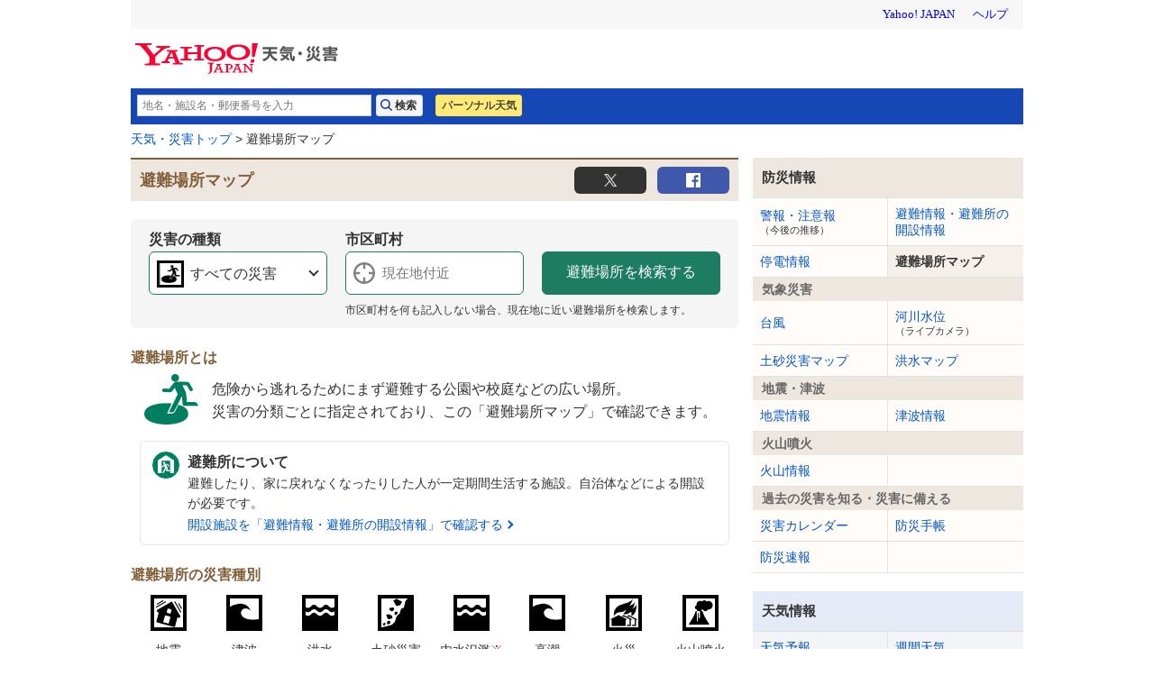

--- FILE ---
content_type: text/html;charset=UTF-8
request_url: https://crisis.yahoo.co.jp/map/?jis=40345
body_size: 8219
content:
<!DOCTYPE html>
<html lang="ja">

<head>
  
  
  
    <script>
        var TLDataContext = {
            ual : {
                pageview : {
                    opttype : 'pc',
                    content_id : '',
                    id_type : '',
                    nopv : 'false',
                    mtestid : '',
                    ss_join_id : '',
                    ss_join_id_type : '',
                }
            }
        };
    </script>
    <script async src="https://s.yimg.jp/images/ds/managed/1/managed-ual.min.js?tk=2ab644d5-cb64-4095-9834-861559feb79f&service=weather"></script>

  
  

  
    
    <meta content="text/html; charset=utf-8" http-equiv="Content-Type"/><meta content="text/css" http-equiv="Content-Style-Type"/><meta content="text/javascript" http-equiv="Content-Script-Type"/><meta content="避難場所,指定緊急避難場所,避難,地震,津波,洪水,土砂災害,内水氾濫,高潮,火災,火山噴火,ヤフー,yahoo" name="keywords"/><meta content="自治体が指定した避難場所の情報を掲載しています。避難場所マップでは、地震、津波、洪水、土砂災害（崖崩れ、土石流、地滑り）、内水氾濫、高潮、火災、火山噴火の8つの災害の種類から、その災害が発生したときに避難すべき避難場所を検索できます。" name="description"/><meta content="telephone=no" name="format-detection"/><meta content="summary_large_image" name="twitter:card"/><meta content="@Yahoo_weather" name="twitter:site"/><meta content="@Yahoo_weather" name="twitter:creator"/><meta content="自治体が指定した避難場所の情報を掲載しています。避難場所マップでは、地震、津波、洪水、土砂災害（崖崩れ、土石流、地滑り）、内水氾濫、高潮、火災、火山噴火の8つの災害の種類から、その災害が発生したときに避難すべき避難場所を検索できます。" name="twitter:description"/><meta content="weather.yahoo.co.jp" name="twitter:domain"/><meta content="Yahoo!防災速報" name="twitter:app:name:iphone"/><meta content="Yahoo!防災速報" name="twitter:app:name:ipad"/><meta content="Yahoo!防災速報" name="twitter:app:name:googleplay"/><meta content="yjemgalert://" name="twitter:app:url:iphone"/><meta content="yjemgalert://" name="twitter:app:url:ipad"/><meta content="bosaisokuho://" name="twitter:app:url:googleplay"/><meta content="481914139" name="twitter:app:id:iphone"/><meta content="481914139" name="twitter:app:id:ipad"/><meta content="jp.co.yahoo.android.emg" name="twitter:app:id:googleplay"/><meta content="jp" name="twitter:app:country"/><meta content="避難場所マップ - Yahoo!天気・災害" name="twitter:title"/><meta content="https://s.yimg.jp/images/weather/social/img_ogp_crisismap.png" name="twitter:image:src"/><meta content="Yahoo!天気・災害" property="og:site_name"/><meta content="ja_JP" property="og:locale"/><meta content="https://s.yimg.jp/images/weather/social/img_ogp_crisismap.png" property="og:image"/><meta content="避難場所マップ - Yahoo!天気・災害" property="og:title"/><meta content="article" property="og:type"/><meta content="自治体が指定した避難場所の情報を掲載しています。避難場所マップでは、地震、津波、洪水、土砂災害（崖崩れ、土石流、地滑り）、内水氾濫、高潮、火災、火山噴火の8つの災害の種類から、その災害が発生したときに避難すべき避難場所を検索できます。" property="og:description"/><meta content="https://crisis.yahoo.co.jp/map/" property="og:url"/>
  



  
  <link href="https://s.yimg.jp/images/weather/pc/v2/css/weatherCommon-2.3.6.css" rel="stylesheet">
  <link href="https://s.yimg.jp/images/weather/pc/v2/css/crisisMap-1.0.9.css" rel="stylesheet">
  

  
  <script type="text/javascript" src="https://s.yimg.jp/l/jquery/3.7.0/jquery.min.js"></script>
  

  
  
    <link rel="shortcut icon" href="https://s.yimg.jp/c/icon/s/bsc/2.0/favicon.ico" type="image/vnd.microsoft.icon"/>
    <link rel="icon" href="https://s.yimg.jp/c/icon/s/bsc/2.0/favicon.ico" type="image/vnd.microsoft.icon"/>
    <link rel="apple-touch-icon" href="https://s.yimg.jp/images/ipn/wcb/weather129.png">
  
      
      <title>避難場所マップ - Yahoo!天気・災害</title>
      
    
    <script async src="https://s.yimg.jp/images/ds/yas/ya-1.6.5.min.js"></script>
    <script>
      const uri = new URL(window.location.href);
      const domain = uri.hostname;
      
      const isDeviceTypeSp = false;

      if(['weather.yahoo.co.jp', 'typhoon.yahoo.co.jp', 'crisis.yahoo.co.jp'].includes(domain)) {
        window.yacmds = window.yacmds || [];
        window.ya = window.ya || function () {
          yacmds.push(arguments);
        };

        if (domain === 'weather.yahoo.co.jp') {
          if (isDeviceTypeSp) {
            ya('init', '9738ed7226a14406a169d8392637edd9', '83d76fea-19ad-4103-835e-e7bbd10ace00');
          } else {
            ya('init', '88f2ec736a5c4cfc8eeca10647dc4617', '63e22516-c9b3-4f8b-9742-35f44d3cf136');
          }
        }
        if (domain === 'typhoon.yahoo.co.jp') {
          if (isDeviceTypeSp) {
            ya('init', 'fd3c692a13844ab78c4e65c732d7f699', '4299ea63-ff11-414d-a51e-198cb54b9c44');
          } else {
            ya('init', '4fb1b9f2d2d3406cb99c2fa9b653b73d', 'cd716655-a5e3-4767-a74e-fafca171c443');
          }
        }
        if (domain === 'crisis.yahoo.co.jp') {
          if (isDeviceTypeSp) {
            ya('init', '17f2e068f8e7469dbf04ca2e2d2d7ae1', 'fe1f95b0-ee15-4123-a880-a21e4b690298');
          } else {
            ya('init', '4e10dc9327b64bf19bbe14ae9057e3e8', '5e4ca864-dacd-4c6f-9704-2652a29326bb');
          }
        }
      }
    </script>
  
    <script>
      if(window.ya) {
        ya('hit', 'pageview');
      }
    </script>
  
      <link href="https://s.yimg.jp/images/weather/pc/v2/css/shelter-1.1.1.css" media="all" rel="stylesheet"
        type="text/css">
      <script src="https://s.yimg.jp/images/weather/js/crisismap/jqueryTemplate.js" type="text/javascript"></script>
      <script src="https://s.yimg.jp/images/weather/js/crisismap/yjw_crisismap-1.0.6.js" type="text/javascript"></script>
      <script src="https://s.yimg.jp/images/weather/js/crisismap/yjw_crisismap_search-2_0_2.js" type="text/javascript"></script>
      <script>
    if (typeof YAHOO === 'undefined') {
      var YAHOO = {};
    }
    if (typeof YAHOO.JP === 'undefined') {
      YAHOO.JP = {};
    }
    if (typeof YAHOO.JP.yw === 'undefined') {
      YAHOO.JP.yw = {};
    }
    if (typeof YAHOO.JP.yw.crisismap === 'undefined') {
      YAHOO.JP.yw.crisismap = {};
    }
    if (typeof YAHOO.JP.yw.crisismap.common === 'undefined') {
      YAHOO.JP.yw.crisismap.common = {};
    }

    $(function () {
      YAHOO.JP.yw.crisismap.common.domainURL = "https://lip-suggest.yahooapis.jp/V1/localsuggest";
      YAHOO.JP.yw.crisismap.common.eappidKey =  "eappid";
      YAHOO.JP.yw.crisismap.common.eappidValue =  "AyMmaWkAAPuwtrejrEjkycxXsRBJVuEj-UcBjwiuPrkiR2ZruHxebfdfQV6ebMSaOJ8sMi0qysJ7xRndiqo1zOeLzFegml_3j5gC6bg7P4ZYFOr-2b3HNiwrBnDuOrv4k6nQhn_uBkktLD7ozau5ecDcazyOTaIrFUh28YhxDwG3spFHmFthxERvLIY8IylJOw~1";
      YAHOO.JP.yw.crisismap.common.src = "weather_web_crisis";
      YAHOO.JP.yw.crisismap.common.results = "10";
      YAHOO.JP.yw.crisismap.disasterlist.init('#kind_title', '.kind_dropdown', '#kind');
      var searchBox = new EvacMapSearchBox.EvacMapSearchBox('searchTxt', 'jisContainer', 'searchBtn', { crisisDomain: "https://crisis.yahoo.co.jp" });
      searchBox.init();
    });
  </script>
      <link rel="canonical" href="https://crisis.yahoo.co.jp/map/"/>

  
</head>

<body class="yj950-2">
<div id="wrapper">
  <div id="header">

      <span class="yj-guid"><a id="pagetop" name="pagetop"></a><img alt="このページの先頭です" height="1"
                                                                    src="//s.yimg.jp/images/clear.gif" width="1"></span>
    <span class="yj-skip"><a href="#contents-start"><img alt="このページの本文へ" height="1" src="//s.yimg.jp/images/clear.gif"
                                                         width="1"></a></span>
    
      

        <iframe id="TEMPLA_MH" style="width: 100%;height: 88px;border-width: 0;vertical-align: bottom;margin: 0 auto 10px;" src="https://s.yimg.jp/images/templa/mhdemg/v2/static_mhd.html"></iframe>
        <script>
            YAHOO = window.YAHOO || {};
            YAHOO.JP = YAHOO.JP || {};
            YAHOO.JP.templa = YAHOO.JP.templa || {};
            YAHOO.JP.templa.param = {
                device_id: 'pc',
                domain: 'weather',
                mh_logo_width: 225,
                mh_logo_height: 34,
                mh_logo_alt: "Yahoo!天気・災害",
                mh_login_done: location.href,
                mh_login_src: 'yw',
                disable_emg1: false,
                disable_emg2: false,
                disable_emg3: false,
            }
        </script>
        <script defer src="https://s.yimg.jp/images/templa/mhdemg/v2/templa.min.js"></script>
    
  </div>

  <hr class="separation">

  <div id="contents">
    <div id="contents-header">
      
        <div id="adrssrch" class="target_modules">
            <div class="yjw_title_h1 yjw_clr">
                
                    <div class="yjw_pnts_search yjw_clr">
                        <form action="//weather.yahoo.co.jp/weather/search/" method="get">
                            <fieldset>
                                <input type="text" value="" id="searchText" name="p" size="35" autocomplete="off" placeholder="地名・施設名・郵便番号を入力">
                                <input type="submit" id="yjw_button_search" value="検索" data-cl-params="_cl_link:search;_cl_position:1;">
                                <ul class="searchSuggestList" id="suggestList"></ul>
                            </fieldset>
                        </form>
                        <script src="https://s.yimg.jp/images/weather/js/searchsuggest/yjw_address_search-1_0_3.js"></script>
                        <script>
                            new yjw_address_search.AddressSearch().init({
                                domain: "https:\/\/img-weather.c.yimg.jp"
                            });
                        </script>
                    </div>
                    
                    <p class="btn"><a class="btnPers" href="//weather.yahoo.co.jp/weather/personal/" data-cl-params="_cl_link:personal;_cl_position:1;">パーソナル天気</a></p>
                
            </div>
        </div>
    

      <div class="target_modules" id="bclst">
        
  <div id="cat-pass">
    <p>
      <span class="yj-guid">現在位置：</span><a href="//weather.yahoo.co.jp/weather/">天気・災害トップ</a> &gt;
      避難場所マップ
    </p>
  </div>

      </div>
    </div>

    <noscript>
      <div class="no_jsmsg error">
        <p>避難場所マップを正しくご利用いただくにはJavaScriptの設定を「有効」にする必要があります。</p>
        <p>JavaScriptを「有効」にする方法は<a href="https://support.yahoo-net.jp/noscript" target="help">こちら</a>をご覧ください。</p>
      </div>
    </noscript>

    <div id="contents-body">

      <!-- #main -->
      <div id="main">
        
        <div class="mapTitle">
          <h2 class="mapTitle_text">
            
  避難場所マップ

          </h2>
          
  
    

    <!-- sns -->
    <ul class="mapTitle_social" id="sns_btn">
      <li><a class="mapTitle_social_twitter"
             target="_blank" href="https://twitter.com/intent/tweet?url=https://crisis.yahoo.co.jp/map/&amp;text=避難場所マップ - Yahoo!天気・災害">Tw</a></li>
      <li><a class="mapTitle_social_facebook" target="_blank"
             href="https://www.facebook.com/sharer/sharer.php?u=https://crisis.yahoo.co.jp/map/">FB</a></li>
      <script id="tw_tmpl" type="text/x-jquery-tmpl">
        https://twitter.com/intent/tweet?url=${shareUrl}&text=避難場所マップ - Yahoo!天気・災害

      </script>
      <script id="fb_tmpl" type="text/x-jquery-tmpl">
        https://www.facebook.com/sharer/sharer.php?u=${shareUrl}

      </script>
    </ul>
    <!-- /sns -->
  

        </div><!-- /.mapTitle -->
        
  
    <!-- searchCriteria -->
    <div class="searchCriteria">
      <div class="searchCriteria_search">
        <form id="shelterForm" action="result/" method="get">
          <ul class="searchCriteria_search_item">
            <li>
              <b>災害の種類</b>
              
    

    <div id="searchSelBg" class="searchCriteria_kind_select">
      <div id="disslct">
        <div class="kind">
          <h3 class="kind_title kind_all" id="kind_title">すべての災害</h3>
          <ul class="kind_dropdown hiddden">
            <li class="kind_all">すべての災害</li>
            
              <li class="kind_earthquake" value="1">地震</li>
            
              <li class="kind_tsunami" value="2">津波</li>
            
              <li class="kind_flood" value="3">洪水</li>
            
              <li class="kind_dosha" value="4">土砂災害</li>
            
              <li class="kind_riverflood" value="5">内水氾濫</li>
            
              <li class="kind_stormsurge" value="6">高潮</li>
            
              <li class="kind_fire" value="7">火災</li>
            
              <li class="kind_volcano" value="8">火山噴火</li>
            
          </ul>
        </div>
        <input id="kind" type="hidden" value="" name="kind">
      </div>
    </div>
  
            </li>
            <li>
              <b>市区町村</b>
              <div id="srchbox">
                <div id="searchTxtBg">
                  <input name="query" id="searchTxt" class="searchTxt_pf" type="text" placeholder="現在地付近" autocapitalize="off" autocomplete="off">
                  <span class="clear"></span>
                  <input id="emergencyFlag" type="hidden" value="0" name="emergency">
                  <input id="jisContainer" type="hidden" value="" name="jis">
                  <input id="latContainer" type="hidden" value="" name="lat">
                  <input id="lonContainer" type="hidden" value="" name="lon">
                  <input id="favFlag" type="hidden" value="" name="fav">
                </div>
              </div>
              <span class="searchTxt_ex">市区町村を何も記入しない場合、現在地に近い避難場所を検索します。</span>
            </li>
            <li>
              <b></b>
              <div id="evacsrch">
                <input type="submit" id="searchBtn" class="searchBtn" value="避難場所を検索する">
              </div>
            </li>
          </ul>
        </form>
      </div>
      
    <div class="searchCriteria_head">
      <h3 class="searchCriteria_head_title">避難場所とは</h3>
      <p class="searchCriteria_head_evacSite">危険から逃れるためにまず避難する公園や校庭などの広い場所。 <br/>災害の分類ごとに指定されており、この「避難場所マップ」で確認できます。</p>
      <a class="searchCriteria_head_evacOpen" href="https://crisis.yahoo.co.jp/evacuation/">
        <span class="title">避難所について</span>
        <span class="lead">避難したり、家に戻れなくなったりした人が一定期間生活する施設。自治体などによる開設が必要です。</span>
        <span class="link">開設施設を「避難情報・避難所の開設情報」で確認する</span>
      </a>
    </div>

    <div class="searchCriteria_kind">
      <div class="searchCriteria_kind_head">
        <h3 class="searchCriteria_kind_head_title">避難場所の災害種別</h3>
      </div>
      <div class="searchCriteria_kind_item">
        
    

    <ul class="searchCriteria_kind_item_list">
      
        
        
          <li class="kind_earthquake">地震</li>
        
      
        
        
          <li class="kind_tsunami">津波</li>
        
      
        
        
          <li class="kind_flood">洪水</li>
        
      
        
        
          <li class="kind_dosha">土砂災害</li>
        
      
        
          <li class="kind_riverflood">内水氾濫<span>※</span></li>
        
        
      
        
        
          <li class="kind_stormsurge">高潮</li>
        
      
        
        
          <li class="kind_fire">火災</li>
        
      
        
        
          <li class="kind_volcano">火山噴火</li>
        
      
    </ul>
  
        <div class="searchCriteria_kind_text">
          <p><span class="searchCriteria_head-pt">※</span>大雨の影響で下水道などの排水が間に合わず、建物や道路が浸水すること</p>
        </div>
      </div>
    </div>
  
    </div>
    <!-- searchCriteria -->
  
  <div id="lstsrch">
    <!-- prefectureList -->
    <div class="prefectureList">
      <div class="prefectureList_head">
        <h3 class="prefectureList_head_title">都道府県から探す</h3>
      </div>
      
        <dl class="prefectureList_item">
          <dt>北海道・東北</dt>
          <dd>
            <ul>
              
                
                  <li><a href="?pref=01">北海道</a></li>
                
                
              
                
                  <li><a href="?pref=02">青森</a></li>
                
                
              
                
                  <li><a href="?pref=03">岩手</a></li>
                
                
              
                
                  <li><a href="?pref=04">宮城</a></li>
                
                
              
                
                  <li><a href="?pref=05">秋田</a></li>
                
                
              
                
                  <li><a href="?pref=06">山形</a></li>
                
                
              
                
                  <li><a href="?pref=07">福島</a></li>
                
                
              
            </ul>
          </dd>
        </dl>
      
        <dl class="prefectureList_item">
          <dt>関東</dt>
          <dd>
            <ul>
              
                
                  <li><a href="?pref=13">東京</a></li>
                
                
              
                
                  <li><a href="?pref=14">神奈川</a></li>
                
                
              
                
                  <li><a href="?pref=11">埼玉</a></li>
                
                
              
                
                  <li><a href="?pref=12">千葉</a></li>
                
                
              
                
                  <li><a href="?pref=08">茨城</a></li>
                
                
              
                
                  <li><a href="?pref=09">栃木</a></li>
                
                
              
                
                  <li><a href="?pref=10">群馬</a></li>
                
                
              
                
                  <li><a href="?pref=19">山梨</a></li>
                
                
              
            </ul>
          </dd>
        </dl>
      
        <dl class="prefectureList_item">
          <dt>信越・北陸</dt>
          <dd>
            <ul>
              
                
                  <li><a href="?pref=15">新潟</a></li>
                
                
              
                
                  <li><a href="?pref=20">長野</a></li>
                
                
              
                
                  <li><a href="?pref=16">富山</a></li>
                
                
              
                
                  <li><a href="?pref=17">石川</a></li>
                
                
              
                
                  <li><a href="?pref=18">福井</a></li>
                
                
              
            </ul>
          </dd>
        </dl>
      
        <dl class="prefectureList_item">
          <dt>東海</dt>
          <dd>
            <ul>
              
                
                  <li><a href="?pref=23">愛知</a></li>
                
                
              
                
                  <li><a href="?pref=21">岐阜</a></li>
                
                
              
                
                  <li><a href="?pref=22">静岡</a></li>
                
                
              
                
                  <li><a href="?pref=24">三重</a></li>
                
                
              
            </ul>
          </dd>
        </dl>
      
        <dl class="prefectureList_item">
          <dt>近畿</dt>
          <dd>
            <ul>
              
                
                  <li><a href="?pref=27">大阪</a></li>
                
                
              
                
                  <li><a href="?pref=28">兵庫</a></li>
                
                
              
                
                  <li><a href="?pref=26">京都</a></li>
                
                
              
                
                  <li><a href="?pref=25">滋賀</a></li>
                
                
              
                
                  <li><a href="?pref=29">奈良</a></li>
                
                
              
                
                  <li><a href="?pref=30">和歌山</a></li>
                
                
              
            </ul>
          </dd>
        </dl>
      
        <dl class="prefectureList_item">
          <dt>中国</dt>
          <dd>
            <ul>
              
                
                  <li><a href="?pref=31">鳥取</a></li>
                
                
              
                
                  <li><a href="?pref=32">島根</a></li>
                
                
              
                
                  <li><a href="?pref=33">岡山</a></li>
                
                
              
                
                  <li><a href="?pref=34">広島</a></li>
                
                
              
                
                  <li><a href="?pref=35">山口</a></li>
                
                
              
            </ul>
          </dd>
        </dl>
      
        <dl class="prefectureList_item">
          <dt>四国</dt>
          <dd>
            <ul>
              
                
                  <li><a href="?pref=36">徳島</a></li>
                
                
              
                
                  <li><a href="?pref=37">香川</a></li>
                
                
              
                
                  <li><a href="?pref=38">愛媛</a></li>
                
                
              
                
                  <li><a href="?pref=39">高知</a></li>
                
                
              
            </ul>
          </dd>
        </dl>
      
        <dl class="prefectureList_item">
          <dt>九州・沖縄</dt>
          <dd>
            <ul>
              
                
                  <li><a href="?pref=40">福岡</a></li>
                
                
              
                
                  <li><a href="?pref=41">佐賀</a></li>
                
                
              
                
                  <li><a href="?pref=42">長崎</a></li>
                
                
              
                
                  <li><a href="?pref=43">熊本</a></li>
                
                
              
                
                  <li><a href="?pref=44">大分</a></li>
                
                
              
                
                  <li><a href="?pref=45">宮崎</a></li>
                
                
              
                
                  <li><a href="?pref=46">鹿児島</a></li>
                
                
              
                
                  <li><a href="?pref=47">沖縄</a></li>
                
                
              
            </ul>
          </dd>
        </dl>
      
    </div>
    <!-- /prefectureList -->
  </div>

  

    <!-- relatedLink -->
    <div id="emgColumns" class="relatedLink">
      <div class="relatedLink_head">
        <h3 class="relatedLink_head_title">そなえる</h3>
      </div>
      <ul class="relatedLink_list">
        
          
            <li class="relatedLink_item relatedLink_item-text relatedLink_item-earthquake"><a href="https://emg.yahoo.co.jp/notebook/contents/disaster/earthquake.html">地震にそなえる<span>「身の安全の確保」が最優先！その理由とは？</span></a></li>
          
            <li class="relatedLink_item relatedLink_item-text relatedLink_item-tsunami"><a href="https://emg.yahoo.co.jp/notebook/contents/disaster/tsunami.html">津波にそなえる<span>誤解しやすい津波の高さを正しく理解</span></a></li>
          
            <li class="relatedLink_item relatedLink_item-text relatedLink_item-rain"><a href="https://emg.yahoo.co.jp/notebook/contents/disaster/riverflood.html">大雨にそなえる<span>大雨や都市型水害の対処法とは</span></a></li>
          
            <li class="relatedLink_item relatedLink_item-text relatedLink_item-typhoon"><a href="https://emg.yahoo.co.jp/notebook/contents/disaster/typhoon.html">台風にそなえる<span>台風による暴風雨には早め早めの対応を</span></a></li>
          
            <li class="relatedLink_item relatedLink_item-text relatedLink_item-volcano"><a href="https://emg.yahoo.co.jp/notebook/contents/disaster/volcano.html">火山にそなえる<span>火山を訪れる際は山の様子に注意</span></a></li>
          
        
      </ul>
    </div>
    <!-- /relatedLink -->
  

  <div class="relatedLink">
    <div class="relatedLink_facility">
      <p>
        自治体から提供を受けた情報や国土地理院「指定緊急避難場所データ」をもとに、ファーストメディア株式会社が作成した避難場所情報を掲載しています。避難場所に関する情報は全国で随時更新されています。最新の情報は、自治体の公式サイトなどでもご確認ください。</p>
    </div>
  </div>


      </div><!-- /#main -->

      <!-- #sub -->
      <div id="sub">
        
  

        
    
    
    <div class="target_modules" id="disaster">
      <div class="yjw_navi disaster">
        <h1 class="yjw_navi_title">防災情報</h1>
        <ul>
          
            
            <li><a href='https://typhoon.yahoo.co.jp/weather/jp/warn/' data-cl-params="_cl_link:wrnrpt;_cl_position:1;">警報・注意報<span class="subText">（今後の推移）</span></a></li>
          
          
            
            <li><a href='https://crisis.yahoo.co.jp/evacuation/' data-cl-params="_cl_link:evacuation;_cl_position:1;">避難情報・避難所の開設情報</a></li>
          
          
            
            <li><a href='https://typhoon.yahoo.co.jp/weather/poweroutage/' data-cl-params="_cl_link:poweroutage;_cl_position:1;">停電情報</a></li>
          
          
            <li class="select">避難場所マップ</li>
            
          
        </ul>
        <h2 class="yjw_navi_subtitle">気象災害</h2>
        <ul>
          
            
            <li><a href='https://typhoon.yahoo.co.jp/weather/jp/typhoon/' data-cl-params="_cl_link:typinfo;_cl_position:1;">台風</a></li>
          
          
            
            <li><a href='https://typhoon.yahoo.co.jp/weather/river/' data-cl-params="_cl_link:flwlinfo;_cl_position:1;">河川水位<span class="subText">（ライブカメラ）</span></a></li>
          
          <li><a href="https://weather.yahoo.co.jp/weather/levelmap/?dosha=on" data-cl-params="_cl_link:doshamap;_cl_position:1;">土砂災害マップ</a></li>
          <li><a href="https://weather.yahoo.co.jp/weather/levelmap/?flood=on" data-cl-params="_cl_link:floodmap;_cl_position:1;">洪水マップ</a></li>
        </ul>
        <h2 class="yjw_navi_subtitle">地震・津波</h2>
        <ul>
          
            
            <li><a href='https://typhoon.yahoo.co.jp/weather/jp/earthquake/' data-cl-params="_cl_link:eqinfo;_cl_position:1;">地震情報</a></li>
          
          
            
            
              <li><a href='https://typhoon.yahoo.co.jp/weather/jp/tsunami/' data-cl-params="_cl_link:tnminfo;_cl_position:1;">津波情報</a></li>
            
          
        </ul>
        <h2 class="yjw_navi_subtitle">火山噴火</h2>
        <ul>
          
            
            <li><a href='https://typhoon.yahoo.co.jp/weather/jp/volcano/' data-cl-params="_cl_link:vlcninfo;_cl_position:1;">火山情報</a></li>
          
        </ul>
        <h2 class="yjw_navi_subtitle">過去の災害を知る・災害に備える</h2>
        <ul>
          <li><a href='https://typhoon.yahoo.co.jp/weather/calendar/' data-cl-params="_cl_link:discal;_cl_position:1;">災害カレンダー</a></li>
          <li><a href="https://emg.yahoo.co.jp/notebook/" data-cl-params="_cl_link:boutecho;_cl_position:1;">防災手帳</a></li>
          <li><a href="https://emg.yahoo.co.jp/" data-cl-params="_cl_link:bousoku;_cl_position:1;">防災速報</a></li>
        </ul>
      </div>
    </div>
  
        
    
    
    
    <div class="target_modules" id="wthguid">
      <div class="yjw_navi wGuide">
        <h1 class="yjw_navi_title">天気情報</h1>
        <ul>
          
            
            
            <li><a href='https://weather.yahoo.co.jp/weather/' data-cl-params="_cl_link:weather;_cl_position:1;">天気予報</a></li>
          
          
            
            <li><a href='https://weather.yahoo.co.jp/weather/week/' data-cl-params="_cl_link:weekwth;_cl_position:1;">週間天気</a></li>
          
          
            
            <li><a href='https://weather.yahoo.co.jp/weather/long/' data-cl-params="_cl_link:long;_cl_position:1;">長期予報</a></li>
          
          <li><a href="https://kishojin.weathermap.jp/diary.php?ame=" data-cl-params="_cl_link:past;_cl_position:1;">過去の天気<span class="subText">(外部サイト)</span></a></li>
          
            
            <li><a href='https://weather.yahoo.co.jp/weather/world/' data-cl-params="_cl_link:world;_cl_position:1;">世界の天気</a></li>
          
        </ul>
        <h2 class="yjw_navi_subtitle">レーダー</h2>
        <ul>
          
          <li id="zoomradarLink"><a href='https://weather.yahoo.co.jp/weather/zoomradar/' data-cl-params="_cl_link:zmradar;_cl_position:1;">雨雲レーダー</a></li>
          
          <li id="lightningLink"><a href='https://weather.yahoo.co.jp/weather/zoomradar/lightning/' data-cl-params="_cl_link:lstrike;_cl_position:1;">雷レーダー</a></li>
          
            
            <li id="rainsnowLink"><a href='https://weather.yahoo.co.jp/weather/zoomradar/rainsnow/' data-cl-params="_cl_link:rainsnow;_cl_position:1;">雨雪レーダー</a></li>
          
        </ul>
        <h2 class="yjw_navi_subtitle">気象データ</h2>
        <ul>
          
            
            <li><a href='https://weather.yahoo.co.jp/weather/chart/' data-cl-params="_cl_link:chart;_cl_position:1;">天気図</a></li>
          
          
            
            <li><a href='https://weather.yahoo.co.jp/weather/satellite/' data-cl-params="_cl_link:stlt;_cl_position:1;">気象衛星</a></li>
          

          
            
            
              <li><a href="https://weather.yahoo.co.jp/weather/amedas/" data-cl-params="_cl_link:amedas;_cl_position:1;">アメダス（実況）</a></li>
              <li><a href="https://weather.yahoo.co.jp/weather/amedas/ranking/" data-cl-params="_cl_link:amdsrank;_cl_position:1;">アメダスランキング</a></li>
            
          
        </ul>
        <h2 class="yjw_navi_subtitle">海と風の情報</h2>
        <ul>
          
            
            <li><a href='https://weather.yahoo.co.jp/weather/wave/' data-cl-params="_cl_link:waveanti;_cl_position:1;">波予測</a></li>
          
          
            
            <li><a href='https://weather.yahoo.co.jp/weather/wind/' data-cl-params="_cl_link:windanti;_cl_position:1;">風予測</a></li>
          
          
            
            <li><a href='https://weather.yahoo.co.jp/weather/tide/' data-cl-params="_cl_link:tide;_cl_position:1;">潮汐情報</a></li>
          
        </ul>
        <h2 class="yjw_navi_subtitle">季節の情報</h2>
        <ul>
          <li><a href="https://weather.yahoo.co.jp/weather/promo/column/">お天気コラム</a></li>
          
          
        </ul>
        
      </div>
    </div>
  
  
      </div><!-- /#sub -->

    </div><!-- /#contents-body -->

    <div id="contents-footer">
      
    <!-- promotionLink -->
    <div class="promotionLink">
      <a href="https://yahoo.jp/WVdTrR">
        <!-- img src="//s.yimg.jp/images/weather/special/calendar/common/img/bnr_app_pc.png" alt="プロモーションバナー"  -->
        <img alt="Yahoo!防災速報アプリをダウンロード" src="//s.yimg.jp/images/weather/pc/v2/img/crisismap/bnr_app_pc.png">
      </a>
    </div>
    <!-- /promotionLink -->
  
      <span class="yj-guid"><img alt="本文はここまでです" height="1" src="//s.yimg.jp/images/clear.gif" width="1"></span>
      <span class="yj-skip"><a href="#pagetop"><img alt="このページの先頭へ" height="1" src="//s.yimg.jp/images/clear.gif"
                                                    width="1"></a></span>
    </div>
  </div>

  <hr class="separation">
  
    <div id="footer">
      <div id="sf" class="target_modules">
        <div id="addressArea">
          <address>
            
            <a href="https://www.lycorp.co.jp/ja/company/privacypolicy/">プライバシーポリシー</a> -
            <a href="https://privacy.lycorp.co.jp/ja/">プライバシーセンター</a> -
            <a href="https://www.lycorp.co.jp/ja/company/terms/">利用規約</a> -
            <a href="https://support.yahoo-net.jp/voc/s/weather?id=Mozilla%2F5.0+%28Macintosh%3B+Intel+Mac+OS+X+10_15_7%29+AppleWebKit%2F537.36+%28KHTML++like+Gecko%29+Chrome%2F131.0.0.0+Safari%2F537.36%3B+ClaudeBot%2F1.0%3B+%2Bclaudebot%40anthropic.com%29">ご意見・ご要望</a> -
            <a href="https://www.lycbiz.com/jp/service/yahoo-ads/?utm_source=yahoo&utm_medium=referral&utm_campaign=ysa_cv_link_weather_241001">広告掲載について</a> -
            <a href="https://support.yahoo-net.jp/PccWeather/s/">ヘルプ・お問い合わせ</a><br>

            
  Copyright (C) 2026 1st Media Corporation. All Rights Reserved.<br>

            &copy; LY Corporation
          </address>
        </div>
      </div>
    </div>
  
</div>

<script src="https://s.yimg.jp/images/ds/cl/ds-custom-logger-2.2.1.min.js"></script>

  
  <script>
    const customLogger = new DSCustomLogger.CustomLogger();
    customLogger.setModule(
        ['msthd', 'adrssrch', 'bclst', 'sns_btn', 'disslct', 'srchbox', 'evacsrch', 'lstsrch', 'rainstm', 'emgColumns',
          'contents-footer', 'disaster', 'wthguid', 'sf']);
    customLogger.setPageData({
      pagetype: "top",
      conttype: "evacmap",
      status: "logout",
      service: "weather",
      apptype: "web",
      opttype: "pc",
      prtnr: "ファーストメディア",
      acttype: "search",
    });

    const customLoggerCore = customLogger.initCustomLoggerCore();
  </script>

  
  <script>
    YAHOO.JP.yw.crisismap.common.customLoggerObject = customLoggerCore;
    YAHOO.JP.yw.crisismap.disasterlist.customLoggerObject = customLoggerCore;
  </script>


</body>
</html>

--- FILE ---
content_type: text/css
request_url: https://s.yimg.jp/images/weather/pc/v2/css/shelter-1.1.1.css
body_size: 4504
content:
@charset "UTF-8";
.no_jsmsg.error{border:1px solid red;font-size:14px;font-size:.875rem;line-height:1.3;text-align:center;padding:8px;margin-bottom:10px}
.no_data.error{background:#fcfce6;border:#f0f0b3 1px solid;color:red;font-weight:700;padding:7px;margin:10px 0}
#refuge .usuallyInfo{background-color:#f3f3f3;padding:10px 8px;margin-bottom:15px}
#refuge .newInfo{background-color:#fcfce6;padding:10px 8px;margin:-10px 0 10px;font-weight:700}
#refuge .yjMS{font-size:14px;font-size:.875rem}
.txtAlignC{text-align:center}
.txtAlignR{text-align:right}
.floatR{float:right}
.floatL{float:left}
.fontBold{font-weight:700}
.fontNomal{font-weight:400}
.mt7p{margin-top:7px}
.mb3p{margin-bottom:3px}
.mb5p{margin-bottom:5px}
.mb10p{margin-bottom:10px}
.mb19p{margin-bottom:19px}
.mr9p{margin-right:9px}
.pl6p{padding-left:6px}
.clearB{clear:both}
.disTable{display:table}
.disCell{display:table-cell;vertical-align:middle;line-height:1}
.noPage{color:#bbb}
.headBlue{background-color:#edf7fc;font-weight:700;padding:6px 10px;margin-bottom:5px}
.headBorderLeft{border-left:#bfe1f1 6px solid;padding:2px 5px;margin-bottom:5px}
.headBorderLeftS{border-left:#bfe1f1 6px solid;padding:0 4px;margin-bottom:5px}
.headBlueBorder{background-color:#edf7fc;border-left:#bfe1f1 5px solid;font-weight:700;padding:6px 7px;margin-bottom:5px}
.headBalloonBlue,.headBalloonGray{background:url(https://s.yimg.jp/images/weather/crisis/img/sprite_balloon.png) left top no-repeat;width:148px;text-align:center;font-weight:700;padding-top:5px}
.headBalloonBlue{height:43px;background-position:0 0}
.headBalloonGray{display:block;height:35px;background-position:0 -43px}
.head{background:url(https://s.yimg.jp/images/weather/crisis/img/bg_cgshadow.png) left bottom repeat-x;position:relative;z-index:2}
.subNav li{background:url(https://s.yimg.jp/images/weather/crisis/img/sprite_subnav.png) left top no-repeat;height:41px;float:left;text-align:center}
.subNav li.anchor{width:233px;background-position:0 0}
.subNav li.current{width:235px;background-position:0 -41px}
.subNav a,.subNav span{display:block;width:233px;font-weight:700;line-height:41px}
.sns{overflow:hidden;display:inline-block}
.sns li{line-height:1;float:left;margin-right:10px}
.sns li.endLi{margin-right:0}
.head .sns{position:absolute;top:4px;right:0}
.catalogue{border:#d5dfe4 1px solid;padding:12px 10px;margin:-1px 0 10px;z-index:1;position:relative}
.catalogue .retrieval,.map .retrieval{margin-bottom:15px}
.catalogue .prefecture dl{overflow:hidden;margin-bottom:18px;clear:both}
.catalogue .prefecture .endDl{margin-bottom:2px}
.map{border:#d5dfe4 1px solid;padding:12px 10px 0;margin:-1px 0 10px;z-index:1;position:relative}
.refugeMapArea{width:620px;float:left;margin-right:9px}
.refugeMap{background-color:#efefef;height:610px;margin-bottom:5px}
.detailInfoArea{background:url(https://s.yimg.jp/images/weather/crisis/img/balloon.png) left top no-repeat;width:435px;height:288px;padding:5px;line-height:1.5}
.detailInfoArea{overflow:hidden}
.buttonClose{background:url(https://s.yimg.jp/images/weather/crisis/img/ico_close.png) left top no-repeat;display:block;width:16px;height:16px;text-indent:-9999px;overflow:hidden;float:right;margin-bottom:3px}
.detailInfo{width:430px;height:195px;overflow:auto;padding:0 0 5px 5px}
.detailInfo dt{margin-bottom:5px}
.detailInfo dt a,.detailInfo dt span{font-weight:700}
.checkBox{overflow:hidden;width:620px;white-space:nomal;clear:both}
.checkBox li{height:33px;float:left;margin:0 20px 10px 0;white-space:nowrap;display:table}
.checkBox .noImage{padding-left:36px;height:auto;line-height:1}
.checkBox li .image{margin-right:3px}
.checkBox .endLi{margin-right:0}
.checkBox dl{overflow:hidden}
.checkBox dt{float:left}
.checkBox dd{float:left}
.checkBox .cell,.checkBox .image{display:table-cell;vertical-align:middle}
.checkBox .image{margin-right:3px;display:inline-block}
.searchArea{width:299px;float:left}
.searchHead{overflow:hidden}
.searchHead li{float:left}
.searchHead .li_pref{margin-right:3px}
.searchArea .error{background:#fcfce6;border:#f0f0b3 1px solid;color:red;font-weight:700;padding:7px;margin:10px 0}
.searchArea .retrieval .txtform{width:295px}
.prefectureAll dl{overflow:hidden;clear:both;line-height:20px;margin-bottom:6px}
.prefectureAll dt{font-weight:700}
.prefectureAll dd{float:left;margin-right:5px;white-space:nowrap}
.prefectureAll span{color:#969696}
.prefectureAll span.current{color:#000;font-weight:700}
.ttlImgTxt{display:table;margin-bottom:3px}
.ttlImgTxt img,.ttlImgTxt span{display:table-cell;vertical-align:middle;font-weight:700;line-height:1}
.ttlImgTxt img{margin-right:3px}
.result{background-color:#edf7fc;padding:16px 0;margin-bottom:13px;text-align:center}
.searchArea .clearCondition{text-align:right;margin:-11px 0 7px}
.clearCondition a{background:url(https://s.yimg.jp/images/weather/crisis/img/ico_clear.png) left center no-repeat;padding-left:16px;display:inline-block;min-height:16px}
.searchArea .annotation li{line-height:1.4;margin-bottom:12px}
.refugeMapPrint{background-color:#efefef;width:950px;height:530px;margin-bottom:10px}
.detailInfoPrint{background-color:#f5f5f5;padding:17px 20px;margin-bottom:20px}
.detailInfoPrint th{text-align:left;vertical-align:top;white-space:nowrap;padding-right:9px}
.detailInfoPrint td{padding-left:9px;vertical-align:top;background:url(https://s.yimg.jp/images/weather/crisis/img/dot_colon.png) no-repeat 0 10px}
.breadCrumbs{overflow:hidden;margin-bottom:4px}
.breadCrumbs li{float:left;margin-right:5px;white-space:nowrap}
.breadCrumbs li em{font-weight:700}
.catalogue fieldset,.catalogue form,.narrow fieldset,.narrow form{display:inline-block}
.catalogue fieldset,.narrow fieldset{margin-right:7px}
.moreNarrowDown{background:url(https://s.yimg.jp/images/weather/crisis/img/arrowdown.png) right center no-repeat;padding-right:16px}
.moreNarrowUp{background:url(https://s.yimg.jp/images/weather/crisis/img/arrowup.png) right center no-repeat;padding-right:16px}
.noMoreNarrow{background:url(https://s.yimg.jp/images/weather/crisis/img/arrowgray.png) right center no-repeat;padding-right:16px;color:#bbb}
.sctMedium{width:90px}
.sctLarge{width:125px}
.spotArea{display:inline;position:absolute}
.spotBox{background-color:#fff;width:359px;height:324px;overflow:auto;border:#aaa 3px solid;padding:5px}
.spotBox dt{background-color:#f3f3f3;font-weight:700;padding:3px 5px;margin-bottom:3px}
.spotBox dd{float:left;width:105px;padding-right:5px;line-height:1.6;margin-bottom:5px}
.tableForm{clear:both;margin-bottom:11px;line-height:1.36}
.tableForm td,.tableForm th{border:#c9c9c9 1px solid;border-collapse:collapse;padding:2px 5px}
.tableForm th,.tableForm02 th{background-color:#dfdfdf;text-align:center;font-weight:700;height:30px;white-space:nowrap}
.tableForm .even,.tableForm02 .even{background-color:#f3f3f3}
.tableForm .autonomy{width:75px}
.tableForm .name{width:167px}
.tableForm .address{width:129px}
.tableForm .shelter{width:105px}
.tableForm .disaster{width:100px}
.tableForm .open{width:60px;text-align:center}
.tableForm .capacity{width:68px;text-align:right}
.tableForm .stock{width:97px}
.tableForm .note{width:116px}
.pageNav{text-align:center}
.pageNav a,.pageNav span{border:#ddd 1px solid;padding:5px}
.pageNav .currentNum{background-color:#eee}
.pageNav em{font-weight:700}
.preparation{position:relative;margin-bottom:18px}
.preparation dt{font-weight:700}
.preparation dl{margin-bottom:12px}
.preparation .endDl{margin-bottom:0}
.preparation .moreColumn{position:absolute;right:0;bottom:0}
.measureInfo{background-color:#f5f5f5;padding:11px;margin-bottom:10px}
.measureInfo dt{font-weight:700;margin-bottom:2px}
.measureInfo dd{float:left;margin-right:10px;white-space:nowrap}
.emergencyInfo{background-color:#fcfce6;padding:7px 10px;margin-bottom:10px}
.emergencyInfo dt{background:url(https://s.yimg.jp/images/weather/crisis/img/ico_attention.png) left center no-repeat;font-weight:700;padding-left:29px;height:23px}
.emergencyInfo dd{background:url(https://s.yimg.jp/images/weather/crisis/img/dot_3px.png) left center no-repeat;padding-left:6px}
.emergencyInfo dd a{font-weight:700}
.narrow{display:inline-block;float:left;line-height:1;margin-bottom:10px}
.adviceCatalog .headBorderLeft{margin-bottom:0}
.tableForm02{clear:both;line-height:19px}
.tableForm02 td,.tableForm02 th{border:#c9c9c9 1px solid;border-collapse:collapse;padding:8px 10px}
.tableForm02 .date{width:141px}
.tableForm02 .autonomy{width:111px}
.tableForm02 .area{width:137px}
.tableForm02 .advice{width:103px}
.tableForm02 .house{width:95px;text-align:right}
.tableForm02 .capacity{width:95px;text-align:right}
.tableForm02 .reason{width:259px}
.tableForm02 .shelterInst{background-color:#e60013;color:#fff;font-weight:700}
.tableForm02 .shelterAdvice{background-color:#ffd400}
.tableForm02 .shelterPre{background-color:#ffc}
.tableForm02 .shelterLift{background-color:#d8fbff}
.noInfo{font-weight:700;text-align:center;padding:19px 0}
.icnItem,.icnViaItem{overflow:hidden;position:absolute;z-index:1}
.icnItem span,.icnViaItem span{display:block;overflow:hidden;position:relative}
.icnItem img,.icnViaItem img{position:absolute}
.icnItem,.icnItem span{width:33px;height:55px}
.icnViaItem,.icnViaItem span{width:13px;height:13px}
.startMap{left:-43px;top:-1px}
.goalMap{left:-43px;top:-66px}
.homeMap{left:-43px;top:-261px}
.viaMap{left:-60px;top:-90px}
.disaster1Map{left:0;top:-100px}
.disaster2Map{left:-50px;top:-100px}
.conveniMap{left:-100px;top:-100px}
.policeMap{left:-150px;top:-100px}
.firedepMap{left:-200px;top:-100px}
.hospitalMap{left:-250px;top:-100px}
.gsMap{left:-300px;top:-100px}
.disaster1offMap{left:-350px;top:-100px}
.disaster2offMap{left:-400px;top:-100px}
.labelSpot{margin-bottom:20px;padding:4px 10px;background:#f3f3f3;font-weight:700;font-size:13px;font-size:.8125rem}
.captionList{margin-bottom:20px;font-weight:700}
.catalogue #preflst dl{margin-bottom:20px}
.catalogue #preflst dt{margin-bottom:10px;padding:2px 5px;border-left:#4772ce 6px solid;font-weight:700}
.catalogue #preflst dd li{display:inline-block;width:175px;padding:5px 0 5px 10px;vertical-align:top}
.catalogue #preflst dd li .count{font-size:12px;font-size:.75rem;color:#666;display:inline-block}
.catalogue .retrieval{padding:30px 0 0;border-top:#d5dfe4 1px dotted;vertical-align:middle}
.catalogue .retrieval h2{display:inline;margin:0 20px 0 0;font-weight:700;line-height:30px}
.catalogue .retrieval input[type=text]{padding:5px 2px;margin:0 10px 0 0;border:1px solid #7f9db9;vertical-align:middle}
.searchArea .retrieval input[type=text]{width:200px;padding:5px 2px;margin:0 5px 0 0;border:1px solid #7f9db9;vertical-align:middle}
.catalogue .retrieval input[type=submit],.searchArea .retrieval input[type=submit]{width:80px;height:30px;margin:0;padding:0 10px;border:none;background:#4070ff;border-radius:3px;text-align:center;font-size:17px;font-size:1.0625rem;color:#fff;cursor:pointer;vertical-align:middle}
.searchModule{margin:-10px 0 10px;padding:10px;background:#f3f7f9}
.searchModule #div_select_city,.searchModule #div_select_pref{display:inline-block;border:solid 1px #c9c9c9;border-radius:2px;background:#fff;margin-right:7px}
.searchModule .sctLarge,.searchModule .sctMedium{height:26px;margin:1px;padding-left:5px;border:none;background:#fff}
.searchModule .mr2p{margin-right:10px;vertical-align:middle}
.searchModule .moreNarrowDown,.searchModule .moreNarrowUp{line-height:30px;text-decoration:none}
.catalogue .pageNav{margin-bottom:30px}
#yjMapControl{position:absolute;top:10px;right:10px;width:50%;text-align:left;z-index:1002}
#yjMapControl .plugin{display:inline;float:right;position:relative;margin-bottom:10px;background-color:#fff;border:1px solid #8f9092;border-radius:3px}
#yjMapControl .mode{overflow:hidden}
#yjMapControl .mode a:link,#yjMapControl .mode a:visited{display:inline-block;padding:0 10px;background:#fafafa;background:-webkit-gradient(linear,left top,left bottom,from(top),color-stop(0,#fff),to(#eee));background:linear-gradient(top,#fff 0,#eee 100%);border-radius:3px;font-weight:700;color:#333;zoom:1}
#yjMapControl .mode span{vertical-align:middle}
#yjMapControl a{line-height:30px;font-size:92.3%}
.tog.on,.tog.rev{background-position:-60px -50px}
.tog,.tog.rev.on{display:inline-block;width:11px;height:11px;margin-left:2px;background-image:url(https://s.yimg.jp/images/weather/crisis/img/map/sp_01_pc.png);background-position:-40px -50px;vertical-align:middle;line-height:11px;cursor:pointer;text-indent:-9999px;zoom:1}
#dataControl{position:absolute;top:30px;right:0;width:335px;border:1px solid #8f9092;border-radius:3px;background-color:#fff;font-size:small;z-index:1004;zoom:1}
#dataControl .hd{font-weight:700;padding:5px;border-top:1px solid #e5e5e5;border-bottom:1px dotted #dedede;background-color:#f5f5f5}
#dataControl .col2,#dataControl .col3{padding-top:10px}
#dataControl .section{overflow:hidden;zoom:1}
#dataControl .col3 .item{display:inline;float:left;width:33%}
#dataControl .col3 label{display:block;text-align:center;zoom:1}
#Sb_2 .error,#Sb_2 .guide,#areaTog img,#closeFull img,#dataControl .item .img,#dataControl .item img,#distanceControl .close img,#distanceControl .item img,#distanceControl .title img,#drawControl .close img,#drawControl .item img,#drawControl .title img,#errModule6 .close,#funcBtn div img,#modeFull img,#modeLeng,#modeRoad,#overPanel .closeBtn a,#pasteControl .close,#pasteControl .preview a,#setTopModule .close img,#setTopModule .setupBtn img,#srchacb,#yjMapControl .close,#yjMapControl .guide,#yjMapControl .pop,#yjMapMoveBottom,#yjMapMoveLeft,#yjMapMoveRight,#yjMapMoveTop,#yjMapPanel .post .near img,#yjMapPanel .post .spot img,#yjMapPanel .query .icn img,#yjMapPanel .sort .icn,#yjMapPanel .stats .link .list,#yjMapPanel .stats .link .spot,#yjMapPanel .view .list img,#yjMapPanel .view .map img,#yjMapWindow .list img,#yjMapWindow .pageBtn,#yjMapWindow .pageBtnOff,#yjMapWindow .sendCar,.genreL img,.genreS img,.icnBack,.icnBus,.icnCar,.icnCenter,.icnChg,.icnClose,.icnFly,.icnG,.icnLock,.icnMove,.icnOpen,.icnPlace,.icnPoint,.icnPost,.icnRev,.icnS,.icnSea,.icnTran,.icnUnlock,.icnWalk,.icnWay01,.icnWay02,.icnWay03,.icnWay04,.icnWay05,.icnWay06,.icnWay07,.icnWay08,.icnWay09,.icnWay10,.icnWay11,.icnWay12,.icnWay13,.icnWay14,.icnWay15,.icnWay16,.icnWay17,.icnYY01,.icnYY02,.icnYY03,.icnYY04,.icnYY05,.modalSkin input,.mySection .loginBtn a,.postBtn .reset img,.ppc .icn,.routeInput .delBtn img,.routeInput .switchBtn img,.st00,.st05,.st10,.st15,.st20,.st25,.st30,.st35,.st40,.st45,.st50,.thumMap1,.thumMap2,.thumMap3,.tog,.tog.rev.on,.yjListTab .icn,.yolp-bar{background-image:url(https://s.yimg.jp/images/weather/crisis/img/map/sp_01_pc.png);background-repeat:no-repeat}
#dataControl .img,#dataControl img{display:block;width:50px;height:50px;margin:0 auto 3px;padding:1px;border:3px solid #e7e7e7;overflow:hidden}
#dataControl .selected .img{border:3px solid #ff4800}
#dataControl .thum1{background-position:-120px -220px}
#dataControl .thum2{background-position:-180px -220px}
#dataControl .thum3{background-position:-300px -220px}
#dataControl .thum4{background-position:-360px -220px}
#dataControl .thum5{background-position:-420px -220px}
#dataControl .thum6{background-position:-120px -280px}
#dataControl .thum7{background-position:-180px -280px}
#dataControl .thum8{background-position:-240px -280px}
#dataControl .thum9{background-position:-300px -280px}
#dataControl .thum10{background-position:-360px -280px}
#dataControl .thum11{background-position:-480px -280px}
#dataControl input{width:13px;margin-right:3px;padding:0;vertical-align:middle}
#contents .rotSug .active{background-color:#1d3994}
#contents .rotSug .active em{color:#fff}
#contents .rotSug .other{border-top:1px solid #ccc}
#contents .rotSug .rotSugrest{padding:4px 6px 5px;cursor:pointer}
#contents .rotSug span{color:#999}
#contents .rotSug em{color:#000;font-weight:700}
.rotSug{clear:left;width:298px;margin-left:1px;position:relative;top:1px;left:0}
.rotSug span{color:#999}
.rotSug .rotAssistBd{margin:0;border-width:1px 2px 2px;border-style:solid;border-color:#7c7c7c;background-color:#fff}
.rotSug div{margin:0;padding:0}
.rotSug .rotSugrest{padding:4px 6px 5px;cursor:pointer}
#sugres div{line-height:1.6;color:#000;padding:4px 6px 5px;display:block;cursor:pointer}
.rotSug em{color:#000;font-weight:700}

--- FILE ---
content_type: application/javascript
request_url: https://s.yimg.jp/images/weather/js/crisismap/yjw_crisismap_search-2_0_2.js
body_size: 9008
content:
var EvacMapSearchBox;(()=>{"use strict";var t={d:(e,r)=>{for(var n in r)t.o(r,n)&&!t.o(e,n)&&Object.defineProperty(e,n,{enumerable:!0,get:r[n]})},o:(t,e)=>Object.prototype.hasOwnProperty.call(t,e),r:t=>{"undefined"!=typeof Symbol&&Symbol.toStringTag&&Object.defineProperty(t,Symbol.toStringTag,{value:"Module"}),Object.defineProperty(t,"__esModule",{value:!0})}},e={};(()=>{function r(t){return r="function"==typeof Symbol&&"symbol"==typeof Symbol.iterator?function(t){return typeof t}:function(t){return t&&"function"==typeof Symbol&&t.constructor===Symbol&&t!==Symbol.prototype?"symbol":typeof t},r(t)}function n(t,e){for(var r=0;r<e.length;r++){var n=e[r];n.enumerable=n.enumerable||!1,n.configurable=!0,"value"in n&&(n.writable=!0),Object.defineProperty(t,o(n.key),n)}}function o(t){var e=function(t,e){if("object"!=r(t)||!t)return t;var n=t[Symbol.toPrimitive];if(void 0!==n){var o=n.call(t,"string");if("object"!=r(o))return o;throw new TypeError("@@toPrimitive must return a primitive value.")}return String(t)}(t);return"symbol"==r(e)?e:e+""}t.r(e),t.d(e,{EvacMapSearchBox:()=>Y});var i=function(){return t=function t(){!function(t,e){if(!(t instanceof e))throw new TypeError("Cannot call a class as a function")}(this,t)},e=[{key:"showLoadingButton",value:function(t,e){var r=$("#wrapper").hasClass("os-iOS"),n=$("#wrapper").hasClass("os-Android");if(!r&&!n){if($("#loading").length)return;t instanceof jQuery&&(t.prop("disabled",!0),t.css({"text-indent":"20px"}),t.val(e),t.after('<div id="loading"></div>'))}}},{key:"hideLoadingButton",value:function(t,e){t instanceof jQuery&&(t.removeProp("disabled"),t.css({"text-indent":"0"}),t.val(e),$("#loading").remove())}}],null&&n(t.prototype,null),e&&n(t,e),Object.defineProperty(t,"prototype",{writable:!1}),t;var t,e}();function a(t){return a="function"==typeof Symbol&&"symbol"==typeof Symbol.iterator?function(t){return typeof t}:function(t){return t&&"function"==typeof Symbol&&t.constructor===Symbol&&t!==Symbol.prototype?"symbol":typeof t},a(t)}function u(t,e){for(var r=0;r<e.length;r++){var n=e[r];n.enumerable=n.enumerable||!1,n.configurable=!0,"value"in n&&(n.writable=!0),Object.defineProperty(t,s(n.key),n)}}function s(t){var e=function(t,e){if("object"!=a(t)||!t)return t;var r=t[Symbol.toPrimitive];if(void 0!==r){var n=r.call(t,"string");if("object"!=a(n))return n;throw new TypeError("@@toPrimitive must return a primitive value.")}return String(t)}(t);return"symbol"==a(e)?e:e+""}var c=function(){return t=function t(e,r,n,o,i){!function(t,e){if(!(t instanceof e))throw new TypeError("Cannot call a class as a function")}(this,t),this.searchButton=e,this.container=r,this.valueContainer=n,this.originalBtnText=o,this.lat="",this.lon="",this.defaultSearchvalue="現在地付近",this.crisisDomain=i},(e=[{key:"init",value:function(t){this.reValidateForm(t),this.clearForm()}},{key:"shelterFormSubmit",value:function(){var t=this;$("#shelterForm").on("submit",(function(){if($("#searchBtn").hasClass("disabled"))return!1;var e=$("#searchTxt").val(),r=t.valueContainer.val(),n=$("#kind").val();return""!=r||""!=t.lat&&""!=t.lon?(""!=r&&(t.lat="",t.lon="",YAHOO.JP.yw.crisismap.common.customLoggerObject&&YAHOO.JP.yw.crisismap.common.customLoggerObject.logClick("srchbox",null,1,{pos:r})),e===t.defaultSearchvalue&&(t.container.val(""),t.container.addClass("searchTxt_pf"),t.container.css("color","#999")),$("body").trigger("focus"),t.container.blur(),window.location=t.crisisDomain+"map/result/?emergency=1&jis="+r+"&lat="+t.lat+"&lon="+t.lon+"&kind="+n,!1):(t.submitCurrentLocation(),!1)}))}},{key:"clearForm",value:function(){this.valueContainer.val(""),this.lat="",this.lon="";var t=this;$("#searchTxtBg .clear").on("click",(function(){t.container.val("").trigger("blur"),t.searchButton.removeClass("disabled").prop("disabled",!1),$(this).removeClass("show")}))}},{key:"submitCurrentLocation",value:function(){var t=this;navigator.geolocation.getCurrentPosition((function(e){t.lat=parseFloat(e.coords.latitude).toFixed(3),t.lon=parseFloat(e.coords.longitude).toFixed(3),t.submitForm()}),(function(e){return $("#searchTxt").val(t.defaultSearchvalue),$("#searchTxt").addClass("searchTxt_pf"),$("#searchTxt").css("color","#999"),alert("現在地を取得できませんでした。\nアプリケーションで位置情報の利用を有効にしてください。"),i.hideLoadingButton($("#searchBtn"),t.originalBtnText),t.searchButton.removeClass("disabled").prop("disabled",!1),!1})),i.showLoadingButton($("#searchBtn"),"現在地を取得中...")}},{key:"submitForm",value:function(){$("#shelterForm").trigger("submit")}},{key:"checkSubmit",value:function(){""==this.container.val()&&(this.valueContainer.val(""),this.searchButton.removeClass("disabled"),this.searchButton.prop("disabled",!1),this.container.val(this.defaultSearchvalue),this.container.css("color","#999"),this.container.addClass("searchTxt_pf"))}},{key:"reValidateForm",value:function(t){var e=this;$(window).on("pageshow",(function(r){var n=navigator.userAgent.toLowerCase().indexOf("firefox")>-1;r.originalEvent.persisted&&(n&&"meteo"==t?location.reload():i.hideLoadingButton($("#searchBtn"),e.originalBtnText))}))}}])&&u(t.prototype,e),Object.defineProperty(t,"prototype",{writable:!1}),t;var t,e}();function l(t){return l="function"==typeof Symbol&&"symbol"==typeof Symbol.iterator?function(t){return typeof t}:function(t){return t&&"function"==typeof Symbol&&t.constructor===Symbol&&t!==Symbol.prototype?"symbol":typeof t},l(t)}function f(){/*! regenerator-runtime -- Copyright (c) 2014-present, Facebook, Inc. -- license (MIT): https://github.com/facebook/regenerator/blob/main/LICENSE */f=function(){return e};var t,e={},r=Object.prototype,n=r.hasOwnProperty,o=Object.defineProperty||function(t,e,r){t[e]=r.value},i="function"==typeof Symbol?Symbol:{},a=i.iterator||"@@iterator",u=i.asyncIterator||"@@asyncIterator",s=i.toStringTag||"@@toStringTag";function c(t,e,r){return Object.defineProperty(t,e,{value:r,enumerable:!0,configurable:!0,writable:!0}),t[e]}try{c({},"")}catch(t){c=function(t,e,r){return t[e]=r}}function h(t,e,r,n){var i=e&&e.prototype instanceof b?e:b,a=Object.create(i.prototype),u=new B(n||[]);return o(a,"_invoke",{value:P(t,r,u)}),a}function p(t,e,r){try{return{type:"normal",arg:t.call(e,r)}}catch(t){return{type:"throw",arg:t}}}e.wrap=h;var v="suspendedStart",y="suspendedYield",m="executing",d="completed",g={};function b(){}function w(){}function E(){}var S={};c(S,a,(function(){return this}));var _=Object.getPrototypeOf,x=_&&_(_(I([])));x&&x!==r&&n.call(x,a)&&(S=x);var L=E.prototype=b.prototype=Object.create(S);function O(t){["next","throw","return"].forEach((function(e){c(t,e,(function(t){return this._invoke(e,t)}))}))}function j(t,e){function r(o,i,a,u){var s=p(t[o],t,i);if("throw"!==s.type){var c=s.arg,f=c.value;return f&&"object"==l(f)&&n.call(f,"__await")?e.resolve(f.__await).then((function(t){r("next",t,a,u)}),(function(t){r("throw",t,a,u)})):e.resolve(f).then((function(t){c.value=t,a(c)}),(function(t){return r("throw",t,a,u)}))}u(s.arg)}var i;o(this,"_invoke",{value:function(t,n){function o(){return new e((function(e,o){r(t,n,e,o)}))}return i=i?i.then(o,o):o()}})}function P(e,r,n){var o=v;return function(i,a){if(o===m)throw Error("Generator is already running");if(o===d){if("throw"===i)throw a;return{value:t,done:!0}}for(n.method=i,n.arg=a;;){var u=n.delegate;if(u){var s=k(u,n);if(s){if(s===g)continue;return s}}if("next"===n.method)n.sent=n._sent=n.arg;else if("throw"===n.method){if(o===v)throw o=d,n.arg;n.dispatchException(n.arg)}else"return"===n.method&&n.abrupt("return",n.arg);o=m;var c=p(e,r,n);if("normal"===c.type){if(o=n.done?d:y,c.arg===g)continue;return{value:c.arg,done:n.done}}"throw"===c.type&&(o=d,n.method="throw",n.arg=c.arg)}}}function k(e,r){var n=r.method,o=e.iterator[n];if(o===t)return r.delegate=null,"throw"===n&&e.iterator.return&&(r.method="return",r.arg=t,k(e,r),"throw"===r.method)||"return"!==n&&(r.method="throw",r.arg=new TypeError("The iterator does not provide a '"+n+"' method")),g;var i=p(o,e.iterator,r.arg);if("throw"===i.type)return r.method="throw",r.arg=i.arg,r.delegate=null,g;var a=i.arg;return a?a.done?(r[e.resultName]=a.value,r.next=e.nextLoc,"return"!==r.method&&(r.method="next",r.arg=t),r.delegate=null,g):a:(r.method="throw",r.arg=new TypeError("iterator result is not an object"),r.delegate=null,g)}function T(t){var e={tryLoc:t[0]};1 in t&&(e.catchLoc=t[1]),2 in t&&(e.finallyLoc=t[2],e.afterLoc=t[3]),this.tryEntries.push(e)}function C(t){var e=t.completion||{};e.type="normal",delete e.arg,t.completion=e}function B(t){this.tryEntries=[{tryLoc:"root"}],t.forEach(T,this),this.reset(!0)}function I(e){if(e||""===e){var r=e[a];if(r)return r.call(e);if("function"==typeof e.next)return e;if(!isNaN(e.length)){var o=-1,i=function r(){for(;++o<e.length;)if(n.call(e,o))return r.value=e[o],r.done=!1,r;return r.value=t,r.done=!0,r};return i.next=i}}throw new TypeError(l(e)+" is not iterable")}return w.prototype=E,o(L,"constructor",{value:E,configurable:!0}),o(E,"constructor",{value:w,configurable:!0}),w.displayName=c(E,s,"GeneratorFunction"),e.isGeneratorFunction=function(t){var e="function"==typeof t&&t.constructor;return!!e&&(e===w||"GeneratorFunction"===(e.displayName||e.name))},e.mark=function(t){return Object.setPrototypeOf?Object.setPrototypeOf(t,E):(t.__proto__=E,c(t,s,"GeneratorFunction")),t.prototype=Object.create(L),t},e.awrap=function(t){return{__await:t}},O(j.prototype),c(j.prototype,u,(function(){return this})),e.AsyncIterator=j,e.async=function(t,r,n,o,i){void 0===i&&(i=Promise);var a=new j(h(t,r,n,o),i);return e.isGeneratorFunction(r)?a:a.next().then((function(t){return t.done?t.value:a.next()}))},O(L),c(L,s,"Generator"),c(L,a,(function(){return this})),c(L,"toString",(function(){return"[object Generator]"})),e.keys=function(t){var e=Object(t),r=[];for(var n in e)r.push(n);return r.reverse(),function t(){for(;r.length;){var n=r.pop();if(n in e)return t.value=n,t.done=!1,t}return t.done=!0,t}},e.values=I,B.prototype={constructor:B,reset:function(e){if(this.prev=0,this.next=0,this.sent=this._sent=t,this.done=!1,this.delegate=null,this.method="next",this.arg=t,this.tryEntries.forEach(C),!e)for(var r in this)"t"===r.charAt(0)&&n.call(this,r)&&!isNaN(+r.slice(1))&&(this[r]=t)},stop:function(){this.done=!0;var t=this.tryEntries[0].completion;if("throw"===t.type)throw t.arg;return this.rval},dispatchException:function(e){if(this.done)throw e;var r=this;function o(n,o){return u.type="throw",u.arg=e,r.next=n,o&&(r.method="next",r.arg=t),!!o}for(var i=this.tryEntries.length-1;i>=0;--i){var a=this.tryEntries[i],u=a.completion;if("root"===a.tryLoc)return o("end");if(a.tryLoc<=this.prev){var s=n.call(a,"catchLoc"),c=n.call(a,"finallyLoc");if(s&&c){if(this.prev<a.catchLoc)return o(a.catchLoc,!0);if(this.prev<a.finallyLoc)return o(a.finallyLoc)}else if(s){if(this.prev<a.catchLoc)return o(a.catchLoc,!0)}else{if(!c)throw Error("try statement without catch or finally");if(this.prev<a.finallyLoc)return o(a.finallyLoc)}}}},abrupt:function(t,e){for(var r=this.tryEntries.length-1;r>=0;--r){var o=this.tryEntries[r];if(o.tryLoc<=this.prev&&n.call(o,"finallyLoc")&&this.prev<o.finallyLoc){var i=o;break}}i&&("break"===t||"continue"===t)&&i.tryLoc<=e&&e<=i.finallyLoc&&(i=null);var a=i?i.completion:{};return a.type=t,a.arg=e,i?(this.method="next",this.next=i.finallyLoc,g):this.complete(a)},complete:function(t,e){if("throw"===t.type)throw t.arg;return"break"===t.type||"continue"===t.type?this.next=t.arg:"return"===t.type?(this.rval=this.arg=t.arg,this.method="return",this.next="end"):"normal"===t.type&&e&&(this.next=e),g},finish:function(t){for(var e=this.tryEntries.length-1;e>=0;--e){var r=this.tryEntries[e];if(r.finallyLoc===t)return this.complete(r.completion,r.afterLoc),C(r),g}},catch:function(t){for(var e=this.tryEntries.length-1;e>=0;--e){var r=this.tryEntries[e];if(r.tryLoc===t){var n=r.completion;if("throw"===n.type){var o=n.arg;C(r)}return o}}throw Error("illegal catch attempt")},delegateYield:function(e,r,n){return this.delegate={iterator:I(e),resultName:r,nextLoc:n},"next"===this.method&&(this.arg=t),g}},e}function h(t,e,r,n,o,i,a){try{var u=t[i](a),s=u.value}catch(t){return void r(t)}u.done?e(s):Promise.resolve(s).then(n,o)}function p(t,e){for(var r=0;r<e.length;r++){var n=e[r];n.enumerable=n.enumerable||!1,n.configurable=!0,"value"in n&&(n.writable=!0),Object.defineProperty(t,y(n.key),n)}}function v(t,e,r){return(e=y(e))in t?Object.defineProperty(t,e,{value:r,enumerable:!0,configurable:!0,writable:!0}):t[e]=r,t}function y(t){var e=function(t,e){if("object"!=l(t)||!t)return t;var r=t[Symbol.toPrimitive];if(void 0!==r){var n=r.call(t,"string");if("object"!=l(n))return n;throw new TypeError("@@toPrimitive must return a primitive value.")}return String(t)}(t);return"symbol"==l(e)?e:e+""}var m=function(){return t=function t(e,r,n,o,i,a){var u=this;!function(t,e){if(!(t instanceof e))throw new TypeError("Cannot call a class as a function")}(this,t),v(this,"_sessionId",""),v(this,"_errorText","該当する市区町村が見つかりません。"),v(this,"_suggestElementId","sugres"),v(this,"getSuggestItems",function(){var t,e=(t=f().mark((function t(e){var r,n,o,i;return f().wrap((function(t){for(;;)switch(t.prev=t.next){case 0:if(e){t.next=2;break}return t.abrupt("return",[]);case 2:return r=new URLSearchParams(v(v(v({query:e},u._apiParams.eappidKey,u._apiParams.eappidValue),"src",u._apiParams.src),"results",u._apiParams.results)),u._sessionId&&r.append("ki",u._sessionId),t.prev=4,t.next=7,fetch("".concat(u._apiParams.domainURL,"?").concat(r.toString()),{method:"GET"});case 7:return n=t.sent,t.next=10,n.json();case 10:return o=t.sent,(i=o.ResultSet.Results.Result).length>0&&u.toggleSearchButtonState(!0),u._sessionId||(u._sessionId=o.ResultSet["@id"]),t.abrupt("return",i);case 17:return t.prev=17,t.t0=t.catch(4),t.abrupt("return",[]);case 20:case"end":return t.stop()}}),t,null,[[4,17]])})),function(){var e=this,r=arguments;return new Promise((function(n,o){var i=t.apply(e,r);function a(t){h(i,n,o,a,u,"next",t)}function u(t){h(i,n,o,a,u,"throw",t)}a(void 0)}))});return function(t){return e.apply(this,arguments)}}()),v(this,"createSuggestElements",(function(t){})),v(this,"actionOnEnter",(function(t){})),this._searchTextElement=document.getElementById(e),this._jisContainerElement=document.getElementById(r),this._searchButtonElement=document.getElementById(n),this._apiParams=o,this._evacuationData=i,this._customLoggerCore=a},(e=[{key:"sessionId",get:function(){return this._sessionId}},{key:"apiParams",get:function(){return this._apiParams}},{key:"evacuationData",get:function(){return this._evacuationData}},{key:"customLoggerCore",get:function(){return this._customLoggerCore}},{key:"errorText",get:function(){return this._errorText}},{key:"suggestElementId",get:function(){return this._suggestElementId}},{key:"searchTextElement",get:function(){return this._searchTextElement}},{key:"searchButtonElement",get:function(){return this._searchButtonElement}},{key:"jisContainerElement",get:function(){return this._jisContainerElement}},{key:"init",value:function(){var t=this.getSuggestBaseElement();this.observeActivatedSuggest(t),this.addInputEventListener()}},{key:"getSuggestBaseElement",value:function(){var t=document.createElement("div");t.id=this._suggestElementId;var e=document.createElement("div");e.classList.add("suggestAssistBd"),e.appendChild(t);var r=document.createElement("div");r.classList.add("suggest"),r.appendChild(e);var n=document.createElement("div");return n.classList.add("suggestList"),n.appendChild(r),document.getElementById("searchTxtBg").appendChild(n),t}},{key:"observeActivatedSuggest",value:function(t){var e=this;new MutationObserver((function(t){t.forEach((function(t){var r=t.target;r.classList.contains("activated")&&(e._searchTextElement.value=r.firstChild.nodeValue.trim(),e._jisContainerElement.value=r.id)}))})).observe(t,{subtree:!0,attributeFilter:["class"]})}},{key:"addInputEventListener",value:function(){var t=this;this._searchTextElement.addEventListener("input",(function(){var e=""===t._searchTextElement.value;t.toggleSearchButtonState(e),e&&(t._jisContainerElement.value="")}))}},{key:"createNoSuggestElements",value:function(){var t=document.createElement("div");return t.id="null",t.classList.add("suggestItem"),t.textContent=this.errorText,[t]}},{key:"toggleSearchButtonState",value:function(t){this._searchButtonElement.disabled=!t,this._searchButtonElement.classList.toggle("disabled",!t)}}])&&p(t.prototype,e),Object.defineProperty(t,"prototype",{writable:!1}),t;var t,e}();function d(t){return d="function"==typeof Symbol&&"symbol"==typeof Symbol.iterator?function(t){return typeof t}:function(t){return t&&"function"==typeof Symbol&&t.constructor===Symbol&&t!==Symbol.prototype?"symbol":typeof t},d(t)}function g(){/*! regenerator-runtime -- Copyright (c) 2014-present, Facebook, Inc. -- license (MIT): https://github.com/facebook/regenerator/blob/main/LICENSE */g=function(){return e};var t,e={},r=Object.prototype,n=r.hasOwnProperty,o=Object.defineProperty||function(t,e,r){t[e]=r.value},i="function"==typeof Symbol?Symbol:{},a=i.iterator||"@@iterator",u=i.asyncIterator||"@@asyncIterator",s=i.toStringTag||"@@toStringTag";function c(t,e,r){return Object.defineProperty(t,e,{value:r,enumerable:!0,configurable:!0,writable:!0}),t[e]}try{c({},"")}catch(t){c=function(t,e,r){return t[e]=r}}function l(t,e,r,n){var i=e&&e.prototype instanceof b?e:b,a=Object.create(i.prototype),u=new B(n||[]);return o(a,"_invoke",{value:P(t,r,u)}),a}function f(t,e,r){try{return{type:"normal",arg:t.call(e,r)}}catch(t){return{type:"throw",arg:t}}}e.wrap=l;var h="suspendedStart",p="suspendedYield",v="executing",y="completed",m={};function b(){}function w(){}function E(){}var S={};c(S,a,(function(){return this}));var _=Object.getPrototypeOf,x=_&&_(_(I([])));x&&x!==r&&n.call(x,a)&&(S=x);var L=E.prototype=b.prototype=Object.create(S);function O(t){["next","throw","return"].forEach((function(e){c(t,e,(function(t){return this._invoke(e,t)}))}))}function j(t,e){function r(o,i,a,u){var s=f(t[o],t,i);if("throw"!==s.type){var c=s.arg,l=c.value;return l&&"object"==d(l)&&n.call(l,"__await")?e.resolve(l.__await).then((function(t){r("next",t,a,u)}),(function(t){r("throw",t,a,u)})):e.resolve(l).then((function(t){c.value=t,a(c)}),(function(t){return r("throw",t,a,u)}))}u(s.arg)}var i;o(this,"_invoke",{value:function(t,n){function o(){return new e((function(e,o){r(t,n,e,o)}))}return i=i?i.then(o,o):o()}})}function P(e,r,n){var o=h;return function(i,a){if(o===v)throw Error("Generator is already running");if(o===y){if("throw"===i)throw a;return{value:t,done:!0}}for(n.method=i,n.arg=a;;){var u=n.delegate;if(u){var s=k(u,n);if(s){if(s===m)continue;return s}}if("next"===n.method)n.sent=n._sent=n.arg;else if("throw"===n.method){if(o===h)throw o=y,n.arg;n.dispatchException(n.arg)}else"return"===n.method&&n.abrupt("return",n.arg);o=v;var c=f(e,r,n);if("normal"===c.type){if(o=n.done?y:p,c.arg===m)continue;return{value:c.arg,done:n.done}}"throw"===c.type&&(o=y,n.method="throw",n.arg=c.arg)}}}function k(e,r){var n=r.method,o=e.iterator[n];if(o===t)return r.delegate=null,"throw"===n&&e.iterator.return&&(r.method="return",r.arg=t,k(e,r),"throw"===r.method)||"return"!==n&&(r.method="throw",r.arg=new TypeError("The iterator does not provide a '"+n+"' method")),m;var i=f(o,e.iterator,r.arg);if("throw"===i.type)return r.method="throw",r.arg=i.arg,r.delegate=null,m;var a=i.arg;return a?a.done?(r[e.resultName]=a.value,r.next=e.nextLoc,"return"!==r.method&&(r.method="next",r.arg=t),r.delegate=null,m):a:(r.method="throw",r.arg=new TypeError("iterator result is not an object"),r.delegate=null,m)}function T(t){var e={tryLoc:t[0]};1 in t&&(e.catchLoc=t[1]),2 in t&&(e.finallyLoc=t[2],e.afterLoc=t[3]),this.tryEntries.push(e)}function C(t){var e=t.completion||{};e.type="normal",delete e.arg,t.completion=e}function B(t){this.tryEntries=[{tryLoc:"root"}],t.forEach(T,this),this.reset(!0)}function I(e){if(e||""===e){var r=e[a];if(r)return r.call(e);if("function"==typeof e.next)return e;if(!isNaN(e.length)){var o=-1,i=function r(){for(;++o<e.length;)if(n.call(e,o))return r.value=e[o],r.done=!1,r;return r.value=t,r.done=!0,r};return i.next=i}}throw new TypeError(d(e)+" is not iterable")}return w.prototype=E,o(L,"constructor",{value:E,configurable:!0}),o(E,"constructor",{value:w,configurable:!0}),w.displayName=c(E,s,"GeneratorFunction"),e.isGeneratorFunction=function(t){var e="function"==typeof t&&t.constructor;return!!e&&(e===w||"GeneratorFunction"===(e.displayName||e.name))},e.mark=function(t){return Object.setPrototypeOf?Object.setPrototypeOf(t,E):(t.__proto__=E,c(t,s,"GeneratorFunction")),t.prototype=Object.create(L),t},e.awrap=function(t){return{__await:t}},O(j.prototype),c(j.prototype,u,(function(){return this})),e.AsyncIterator=j,e.async=function(t,r,n,o,i){void 0===i&&(i=Promise);var a=new j(l(t,r,n,o),i);return e.isGeneratorFunction(r)?a:a.next().then((function(t){return t.done?t.value:a.next()}))},O(L),c(L,s,"Generator"),c(L,a,(function(){return this})),c(L,"toString",(function(){return"[object Generator]"})),e.keys=function(t){var e=Object(t),r=[];for(var n in e)r.push(n);return r.reverse(),function t(){for(;r.length;){var n=r.pop();if(n in e)return t.value=n,t.done=!1,t}return t.done=!0,t}},e.values=I,B.prototype={constructor:B,reset:function(e){if(this.prev=0,this.next=0,this.sent=this._sent=t,this.done=!1,this.delegate=null,this.method="next",this.arg=t,this.tryEntries.forEach(C),!e)for(var r in this)"t"===r.charAt(0)&&n.call(this,r)&&!isNaN(+r.slice(1))&&(this[r]=t)},stop:function(){this.done=!0;var t=this.tryEntries[0].completion;if("throw"===t.type)throw t.arg;return this.rval},dispatchException:function(e){if(this.done)throw e;var r=this;function o(n,o){return u.type="throw",u.arg=e,r.next=n,o&&(r.method="next",r.arg=t),!!o}for(var i=this.tryEntries.length-1;i>=0;--i){var a=this.tryEntries[i],u=a.completion;if("root"===a.tryLoc)return o("end");if(a.tryLoc<=this.prev){var s=n.call(a,"catchLoc"),c=n.call(a,"finallyLoc");if(s&&c){if(this.prev<a.catchLoc)return o(a.catchLoc,!0);if(this.prev<a.finallyLoc)return o(a.finallyLoc)}else if(s){if(this.prev<a.catchLoc)return o(a.catchLoc,!0)}else{if(!c)throw Error("try statement without catch or finally");if(this.prev<a.finallyLoc)return o(a.finallyLoc)}}}},abrupt:function(t,e){for(var r=this.tryEntries.length-1;r>=0;--r){var o=this.tryEntries[r];if(o.tryLoc<=this.prev&&n.call(o,"finallyLoc")&&this.prev<o.finallyLoc){var i=o;break}}i&&("break"===t||"continue"===t)&&i.tryLoc<=e&&e<=i.finallyLoc&&(i=null);var a=i?i.completion:{};return a.type=t,a.arg=e,i?(this.method="next",this.next=i.finallyLoc,m):this.complete(a)},complete:function(t,e){if("throw"===t.type)throw t.arg;return"break"===t.type||"continue"===t.type?this.next=t.arg:"return"===t.type?(this.rval=this.arg=t.arg,this.method="return",this.next="end"):"normal"===t.type&&e&&(this.next=e),m},finish:function(t){for(var e=this.tryEntries.length-1;e>=0;--e){var r=this.tryEntries[e];if(r.finallyLoc===t)return this.complete(r.completion,r.afterLoc),C(r),m}},catch:function(t){for(var e=this.tryEntries.length-1;e>=0;--e){var r=this.tryEntries[e];if(r.tryLoc===t){var n=r.completion;if("throw"===n.type){var o=n.arg;C(r)}return o}}throw Error("illegal catch attempt")},delegateYield:function(e,r,n){return this.delegate={iterator:I(e),resultName:r,nextLoc:n},"next"===this.method&&(this.arg=t),m}},e}function b(t){return function(t){if(Array.isArray(t))return E(t)}(t)||function(t){if("undefined"!=typeof Symbol&&null!=t[Symbol.iterator]||null!=t["@@iterator"])return Array.from(t)}(t)||w(t)||function(){throw new TypeError("Invalid attempt to spread non-iterable instance.\nIn order to be iterable, non-array objects must have a [Symbol.iterator]() method.")}()}function w(t,e){if(t){if("string"==typeof t)return E(t,e);var r=Object.prototype.toString.call(t).slice(8,-1);return"Object"===r&&t.constructor&&(r=t.constructor.name),"Map"===r||"Set"===r?Array.from(t):"Arguments"===r||/^(?:Ui|I)nt(?:8|16|32)(?:Clamped)?Array$/.test(r)?E(t,e):void 0}}function E(t,e){(null==e||e>t.length)&&(e=t.length);for(var r=0,n=new Array(e);r<e;r++)n[r]=t[r];return n}function S(t,e,r,n,o,i,a){try{var u=t[i](a),s=u.value}catch(t){return void r(t)}u.done?e(s):Promise.resolve(s).then(n,o)}function _(t){return function(){var e=this,r=arguments;return new Promise((function(n,o){var i=t.apply(e,r);function a(t){S(i,n,o,a,u,"next",t)}function u(t){S(i,n,o,a,u,"throw",t)}a(void 0)}))}}function x(t,e){for(var r=0;r<e.length;r++){var n=e[r];n.enumerable=n.enumerable||!1,n.configurable=!0,"value"in n&&(n.writable=!0),Object.defineProperty(t,L(n.key),n)}}function L(t){var e=function(t,e){if("object"!=d(t)||!t)return t;var r=t[Symbol.toPrimitive];if(void 0!==r){var n=r.call(t,"string");if("object"!=d(n))return n;throw new TypeError("@@toPrimitive must return a primitive value.")}return String(t)}(t);return"symbol"==d(e)?e:e+""}var O=function(){return t=function t(e,r,n,o,i,a,u,s){!function(t,e){if(!(t instanceof e))throw new TypeError("Cannot call a class as a function")}(this,t),this.inputElement=document.querySelector(e),this._suggestElement=document.querySelector(r),this.getSuggestItems=n,this.createSuggestItemElements=o,this.actionOnEnter=i,this.closeSuggest=a,this.openSuggest=u,this.updateLogTrackingTarget=s,this._position=-1},(e=[{key:"suggestElement",get:function(){return this._suggestElement}},{key:"position",get:function(){return this._position},set:function(t){this._position=t}},{key:"init",value:function(){var t=this,e=null;this.updateLogTrackingTarget&&this.observeSuggestElement(),this.inputElement.addEventListener("input",(function(){clearTimeout(e),t.resetPosition();var r=t.inputElement.value;r?r.match(/^[\s　]+$/)||(e=setTimeout(_(g().mark((function e(){var n,o,i;return g().wrap((function(e){for(;;)switch(e.prev=e.next){case 0:return e.next=2,t.getSuggestItems(r);case 2:n=e.sent,o=t.createSuggestItemElements(n),i=document.createDocumentFragment(),b(o).forEach((function(t){i.appendChild(t)})),t._suggestElement.innerHTML="",t._suggestElement.appendChild(i),t._suggestElement.hidden=!1;case 9:case"end":return e.stop()}}),e)}))),600)):t._suggestElement.innerHTML=""})),this.inputElement.addEventListener("keyup",(function(e){"ArrowUp"===e.key?t.moveUpOnePosition():"ArrowDown"===e.key?t.moveDownOnePosition():"Enter"===e.key?t.actionOnEnter(t._suggestElement):"Escape"===e.key&&(t.closeSuggest?t.closeSuggest():t._suggestElement.hidden=!0)})),this._suggestElement.addEventListener("mousedown",(function(t){t.preventDefault()})),document.body.addEventListener("click",(function(e){var r=e.target;r===t.inputElement||r===t._suggestElement?t.openSuggest?t.openSuggest():t._suggestElement.hidden=!1:t.closeSuggest?t.closeSuggest():t._suggestElement.hidden=!0})),document.body.addEventListener("focusin",(function(e){var r=e.target;(r===t.inputElement||r===t._suggestElement)&&(t.openSuggest?t.openSuggest():t._suggestElement.hidden=!1)})),document.body.addEventListener("focusout",(function(e){var r=e.target;(r===t.inputElement||r===t._suggestElement)&&(t.closeSuggest?t.closeSuggest():t._suggestElement.hidden=!0)}))}},{key:"resetPosition",value:function(){this._position=-1,this.reflectActivatedSuggestItem()}},{key:"moveUpOnePosition",value:function(){var t=this._suggestElement.children.length;t&&(this._position--,this._position<0&&(this._position=t-1),this.reflectActivatedSuggestItem())}},{key:"moveDownOnePosition",value:function(){var t=this._suggestElement.children.length;t&&(this._position++,this._position>=t&&(this._position=0),this.reflectActivatedSuggestItem())}},{key:"reflectActivatedSuggestItem",value:function(){var t=this;b(this._suggestElement.children).forEach((function(e,r){r===t._position?e.classList.add("activated"):e.classList.remove("activated")}))}},{key:"observeSuggestElement",value:function(){var t=this,e=this._suggestElement;new MutationObserver((function(e,r){var n,o=function(t,e){var r="undefined"!=typeof Symbol&&t[Symbol.iterator]||t["@@iterator"];if(!r){if(Array.isArray(t)||(r=w(t))){r&&(t=r);var n=0,o=function(){};return{s:o,n:function(){return n>=t.length?{done:!0}:{done:!1,value:t[n++]}},e:function(t){throw t},f:o}}throw new TypeError("Invalid attempt to iterate non-iterable instance.\nIn order to be iterable, non-array objects must have a [Symbol.iterator]() method.")}var i,a=!0,u=!1;return{s:function(){r=r.call(t)},n:function(){var t=r.next();return a=t.done,t},e:function(t){u=!0,i=t},f:function(){try{a||null==r.return||r.return()}finally{if(u)throw i}}}}(e);try{for(o.s();!(n=o.n()).done;)n.value.addedNodes.length>0&&t.updateLogTrackingTarget()}catch(t){o.e(t)}finally{o.f()}})).observe(e,{childList:!0,subtree:!0})}}])&&x(t.prototype,e),Object.defineProperty(t,"prototype",{writable:!1}),t;var t,e}();function j(t){return j="function"==typeof Symbol&&"symbol"==typeof Symbol.iterator?function(t){return typeof t}:function(t){return t&&"function"==typeof Symbol&&t.constructor===Symbol&&t!==Symbol.prototype?"symbol":typeof t},j(t)}function P(t,e){for(var r=0;r<e.length;r++){var n=e[r];n.enumerable=n.enumerable||!1,n.configurable=!0,"value"in n&&(n.writable=!0),Object.defineProperty(t,F(n.key),n)}}function k(t,e,r){return e=B(e),function(t,e){if(e&&("object"===j(e)||"function"==typeof e))return e;if(void 0!==e)throw new TypeError("Derived constructors may only return object or undefined");return function(t){if(void 0===t)throw new ReferenceError("this hasn't been initialised - super() hasn't been called");return t}(t)}(t,T()?Reflect.construct(e,r||[],B(t).constructor):e.apply(t,r))}function T(){try{var t=!Boolean.prototype.valueOf.call(Reflect.construct(Boolean,[],(function(){})))}catch(t){}return(T=function(){return!!t})()}function C(){return C="undefined"!=typeof Reflect&&Reflect.get?Reflect.get.bind():function(t,e,r){var n=function(t,e){for(;!Object.prototype.hasOwnProperty.call(t,e)&&null!==(t=B(t)););return t}(t,e);if(n){var o=Object.getOwnPropertyDescriptor(n,e);return o.get?o.get.call(arguments.length<3?t:r):o.value}},C.apply(this,arguments)}function B(t){return B=Object.setPrototypeOf?Object.getPrototypeOf.bind():function(t){return t.__proto__||Object.getPrototypeOf(t)},B(t)}function I(t,e){return I=Object.setPrototypeOf?Object.setPrototypeOf.bind():function(t,e){return t.__proto__=e,t},I(t,e)}function A(t,e,r){return(e=F(e))in t?Object.defineProperty(t,e,{value:r,enumerable:!0,configurable:!0,writable:!0}):t[e]=r,t}function F(t){var e=function(t,e){if("object"!=j(t)||!t)return t;var r=t[Symbol.toPrimitive];if(void 0!==r){var n=r.call(t,"string");if("object"!=j(n))return n;throw new TypeError("@@toPrimitive must return a primitive value.")}return String(t)}(t);return"symbol"==j(e)?e:e+""}var D=function(t){function e(){var t;!function(t,e){if(!(t instanceof e))throw new TypeError("Cannot call a class as a function")}(this,e);for(var r=arguments.length,n=new Array(r),o=0;o<r;o++)n[o]=arguments[o];return A(t=k(this,e,[].concat(n)),"createSuggestElements",(function(e){return 0===e.length?t.createNoSuggestElements():(t.jisContainerElement.value=e[0].ac.padStart(5,"0"),e.map((function(e){var r=e.ac.padStart(5,"0"),n=document.createElement("div");return n.id=r,n.classList.add("suggestItem"),n.textContent=e.address.replace(/\s+/g,"").replace(/（/g,"").replace(/）/g,""),n.addEventListener("mousedown",(function(){t.jisContainerElement.value=r,document.getElementById("shelterForm").dispatchEvent(new Event("submit"))})),n})))})),A(t,"actionOnEnter",(function(t){})),t}return function(t,e){if("function"!=typeof e&&null!==e)throw new TypeError("Super expression must either be null or a function");t.prototype=Object.create(e&&e.prototype,{constructor:{value:t,writable:!0,configurable:!0}}),Object.defineProperty(t,"prototype",{writable:!1}),e&&I(t,e)}(e,t),r=e,(n=[{key:"init",value:function(){var t=this;C(B(e.prototype),"init",this).call(this);var r=document.querySelector("#searchTxtBg .clear");this.searchTextElement.addEventListener("input",(function(){var e=""===t.searchTextElement.value;r.classList.toggle("show",!e)})),r.addEventListener("click",(function(){t.searchTextElement.value="",t.searchTextElement.dispatchEvent(new Event("input"))})),new O("#".concat(this.searchTextElement.id),"#".concat(this.suggestElementId),this.getSuggestItems,this.createSuggestElements,this.actionOnEnter).init()}}])&&P(r.prototype,n),Object.defineProperty(r,"prototype",{writable:!1}),r;var r,n}(m);function N(t){return N="function"==typeof Symbol&&"symbol"==typeof Symbol.iterator?function(t){return typeof t}:function(t){return t&&"function"==typeof Symbol&&t.constructor===Symbol&&t!==Symbol.prototype?"symbol":typeof t},N(t)}function G(t,e){for(var r=0;r<e.length;r++){var n=e[r];n.enumerable=n.enumerable||!1,n.configurable=!0,"value"in n&&(n.writable=!0),Object.defineProperty(t,R(n.key),n)}}function R(t){var e=function(t,e){if("object"!=N(t)||!t)return t;var r=t[Symbol.toPrimitive];if(void 0!==r){var n=r.call(t,"string");if("object"!=N(n))return n;throw new TypeError("@@toPrimitive must return a primitive value.")}return String(t)}(t);return"symbol"==N(e)?e:e+""}var Y=function(){return t=function t(e,r,n,o){!function(t,e){if(!(t instanceof e))throw new TypeError("Cannot call a class as a function")}(this,t),this.container=$("#"+e),this.valueContainer=$("#"+r),this.searchButton=$("#"+n),this.originalBtnText=this.searchButton.val(),this.crisisDomain="https://crisis.yahoo.co.jp/",o&&(o.page&&(this.page=o.page),o.crisisDomain&&(this.crisisDomain=o.crisisDomain.endsWith("/")?o.crisisDomain:o.crisisDomain+"/")),this.existCommon()&&(this.apiParams=YAHOO.JP.yw.crisismap.common),this.form=new c(this.searchButton,this.container,this.valueContainer,this.originalBtnText,this.crisisDomain),this.suggest=new D(e,r,n,this.apiParams)},(e=[{key:"init",value:function(){this.suggest.init(),this.form.init(this.page),this.form.shelterFormSubmit()}},{key:"existCommon",value:function(){return"undefined"!=typeof YAHOO&&void 0!==YAHOO.JP&&void 0!==YAHOO.JP.yw&&void 0!==YAHOO.JP.yw.crisismap&&void 0!==YAHOO.JP.yw.crisismap.common}}])&&G(t.prototype,e),Object.defineProperty(t,"prototype",{writable:!1}),t;var t,e}()})(),EvacMapSearchBox=e})();

--- FILE ---
content_type: application/javascript
request_url: https://s.yimg.jp/images/weather/js/crisismap/yjw_crisismap-1.0.6.js
body_size: 439
content:
$((function(){$("#kind").val(""),$(".shortcutBtn").on("click",(function(){var s=$(this).data("shortcut-headline"),i=$(".menuExpand[data-shortcut-headline='"+s+"']");i.length>0&&($("#preflst").find(".open").removeClass("open").addClass("close"),i.find(".close").removeClass("close").addClass("open"),$("html, body").animate({scrollTop:i.offset().top},200),i.get(0).scrollIntoView())})),$(".expandTitle").on("click",(function(){var s=$(this).parent();s.hasClass("open")?(s.removeClass(),s.toggleClass("close")):(s.removeClass(),s.toggleClass("open"))}))})),"undefined"==typeof YAHOO&&(YAHOO={}),void 0===YAHOO.JP&&(YAHOO.JP={}),void 0===YAHOO.JP.yw&&(YAHOO.JP.yw={}),void 0===YAHOO.JP.yw.crisismap&&(YAHOO.JP.yw.crisismap={}),void 0===YAHOO.JP.yw.crisismap.disasterlist&&(YAHOO.JP.yw.crisismap.disasterlist={}),YAHOO.JP.yw.crisismap.disasterlist={init:function(s,i,t,e){s&&(this.container=$(s),this.disasterValue=$(t),this.disasterList=$(i),this.disasterOption=$(i+">*"),YAHOO.JP.yw.crisismap.disasterlist.customLoggerObject&&(this.customLoggerObject=YAHOO.JP.yw.crisismap.disasterlist.customLoggerObject)),this.initialize()},initialize:function(){var s=this;s.disasterOption.on("click",(function(){var i=$(this).text(),t=$(this).val(),e=$(this).attr("class");s.disasterList.addClass("hiddden"),s.container.text(i),s.container.attr("class","kind_title "+e),0===t?s.disasterValue.val(""):s.disasterValue.val(t),s.customLoggerObject&&s.customLoggerObject.logClick("disslct",null,1,{pos:t})})),$("body").on("click",(function(i){if(i.target.getAttribute("id")==s.container.attr("id"))return $("#searchTxt").trigger("blur"),$(".suggestList").css("visibility","hidden"),!0;$(".suggestList").css("visibility","visible"),s.disasterList.addClass("hiddden")})),s.container.on("click",(function(){s.disasterList.toggleClass("hiddden")})),s.resizeWindow(),s.resizeDisasterList()},resizeDisasterList:function(){var s=this.container.outerWidth();this.disasterList.outerWidth(s),$(".suggestList").outerWidth(s)},resizeWindow:function(){var s=this;$(window).on("resize",(function(){s.resizeDisasterList()}))}};